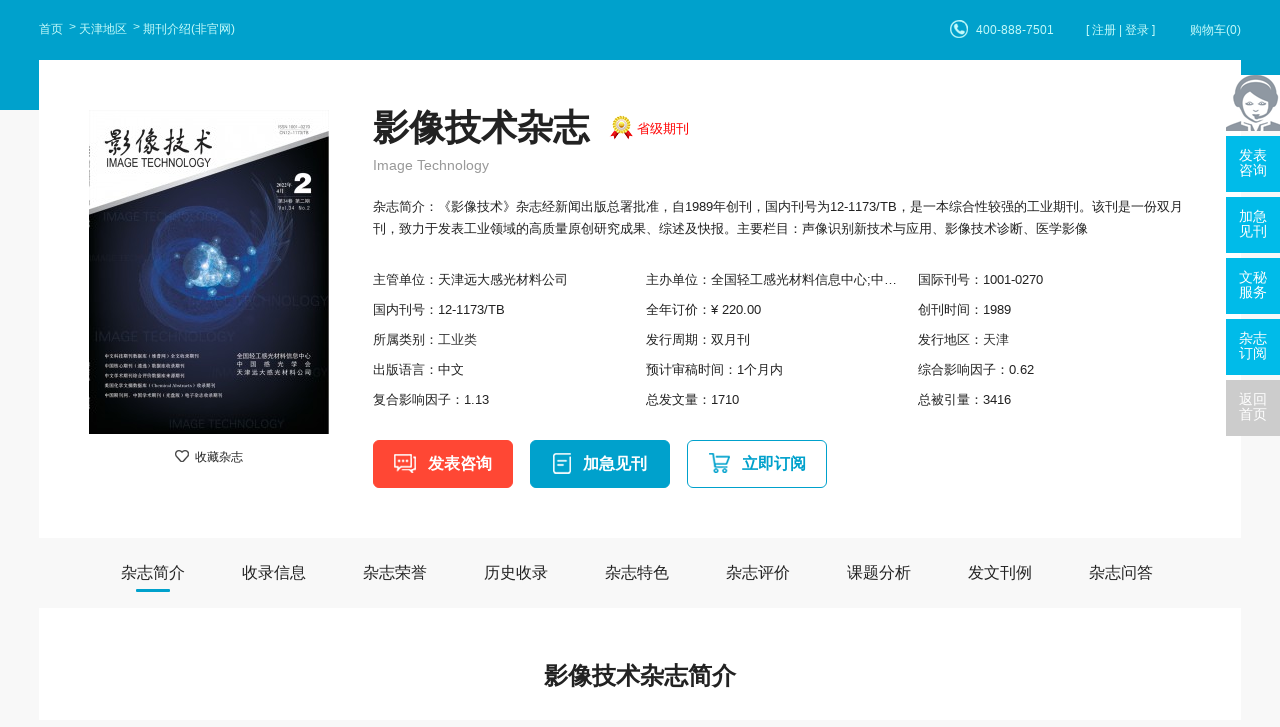

--- FILE ---
content_type: text/html; charset=utf-8
request_url: https://www.fabiao.com/yxjs/
body_size: 9936
content:
<!doctype html>
<html>
<head>
	<title>影像技术杂志-全国轻工感光材料信息中心出版出版</title>
	<meta name="keywords" content="影像技术杂志,全国轻工感光材料信息中心出版,出版" />
	<meta name="description" content="《影像技术》杂志创办于1989，影响因子1.13，省级期刊，全国轻工感光材料信息中心;中国感光学会;天津远大感光材料公司主办，现被知网收录(中)、维普收录(中)、万方收录(中)、CA 化学文摘(美)、国家图书馆馆藏、上海图书馆馆藏、收录，影像技术近年来主要获得的学术荣誉有：Caj-cd规范获奖期刊、中国优秀期刊遴选数据库、中国期刊全文数据库（CJFD）、" >
	<meta name="referrer" content="origin">
<meta http-equiv="Content-Type" content="text/html; charset=utf-8" />
<link rel="icon" href="https://www.fabiao.com/favicon.ico" />
<link rel="stylesheet" type="text/css" href="https://www.fabiao.com/theme/fabiao.com/default/static/css/base_facom.css" />
<script type="text/javascript" charset="utf-8" src="https://www.fabiao.com/theme/fabiao.com/default/static/js/pub.js"></script>
<script type="text/javascript" charset="utf-8" src="https://www.fabiao.com/theme/fabiao.com/default/static/js/common.js"></script>
<script type="text/javascript">var site_root = 'https://www.fabiao.com';</script>	
</head>
<body class="container fcm_graybody">
	
	<div class="menu-box fcm_menu_box_show container">
	<div class="w1200 con">
		<div class="menu-bread l">
			<div class="fcm_breadcrumb fcm_breadcrumb_white">
				<a href="https://www.fabiao.com/" title="发表之家首页">首页</a>
				<!-- 
				
				<a href="https://www.fabiao.com/zazhi/" title="期刊">期刊</a>
				
				
				<a href="https://www.fabiao.com/zazhi/gongye/" title="工业期刊">工业期刊</a>
				
				
				<a href="https://www.fabiao.com/zazhi/shengjie/" title="省级期刊">省级期刊</a>
				 -->
				
				<a href="https://www.fabiao.com/zazhi/tianjin/" title="天津地区">天津地区</a>
				
				 <span>期刊介绍(非官网)</span>
			</div>
		</div>
		<div class="fcm_menu_logincart r">
			<a href="javascript:void(0);" onclick="ajaxlogin();" title="[ 注册 | 登录 ]" class="login_bread">[ 注册 | 登录 ]</a>
			<a href="https://www.fabiao.com/shop/cart/" class="dlicar">购物车(<b>0</b>)</a>
		</div>
		<div class="fcm_menu_tel r">400-888-7501</div>
		<div class="clear"></div>
	</div>
</div>

	

	<div class="w1200 fcm_show_topcon">
	<div class="l preview-box">
		<div class="img-con box-image">
			<img src="/upload/thumbnail/image/202308/19/34283_cb07.jpg_240x324.jpg" width="240" height="324" alt="影像技术" />
			<a href="javascript:;" title="加入收藏" res="favorite" aid=3366 class="btn_collect"><i class="jrsc"></i><span>收藏杂志</span></a>
		</div>
	</div>

	<div class="r info-box">
		<div class="box-title">
			<h1 title="影像技术杂志" class="qkjb_tit">影像技术杂志</h1>
			
			<div class="qk_qkjb"><a target="_blank" href="https://www.fabiao.com/zazhi/shengjie/" title="省级期刊期刊服务" class="qkjb">省级期刊</a></div>
			
			<div class="clear"></div>
			<h2 title="Image Technology">Image Technology</h2>
		</div>
		<div class="fcm_box_intro fcm_box_intro_qk">
			
			<p class="jj" title="杂志简介：《影像技术》杂志经新闻出版总署批准，自1989年创刊，国内刊号为12-1173/TB，是一本综合性较强的工业期刊。该刊是一份双月刊，致力于发表工业领域的高质量原创研究成果、综述及快报。主要栏目：声像识别新技术与应用；影像技术诊断；医学影像">杂志简介：《影像技术》杂志经新闻出版总署批准，自1989年创刊，国内刊号为12-1173/TB，是一本综合性较强的工业期刊。该刊是一份双月刊，致力于发表工业领域的高质量原创研究成果、综述及快报。主要栏目：声像识别新技术与应用、影像技术诊断、医学影像</p>
			
		</div>
		<div class="box-field">
			<dl>
				<dd title="主管单位：天津远大感光材料公司">主管单位：天津远大感光材料公司</dd>
				<dd title="主办单位：全国轻工感光材料信息中心;中国感光学会;天津远大感光材料公司">主办单位：全国轻工感光材料信息中心;中国感光学会;天津远大感光材料公司</dd>
				<dd>国际刊号：1001-0270</dd>
				<dd>国内刊号：12-1173/TB</dd>
				<dd>全年订价：¥ 220.00</dd>
				<dd>创刊时间：1989</dd>
				<dd>所属类别：<a href="https://www.fabiao.com/zazhi/gongye/" title="工业">工业类</a></dd>
				<dd>发行周期：双月刊</dd>
				<dd>发行地区：<a href="https://www.fabiao.com/zazhi/tianjin/" title="天津">天津</a></dd>
				<dd>出版语言：中文</dd>
				<dd>预计审稿时间：1个月内</dd>
				<dd>综合影响因子：0.62</dd>
				<dd>复合影响因子：1.13</dd>
				
				<dd>总发文量：1710</dd>
				<dd>总被引量：3416</dd>
				<dd>H指数：15</dd>
				
				<dd>引用半衰期：6.36</dd>
				<dd>立即指数：0.0294</dd>
				<dd>期刊他引率：0.7788</dd>
				<dd>平均引文率：4.951</dd>
				
			</dl>
			<div class="clear"></div>
		</div>
		<div class="paper-box">
			<div class="box-down">
				
				<a href="javascript:;" onclick="openChat();return false;" class="btn1">发表咨询</a>
				<a href="javascript:;" onclick="openChat();return false;" class="btn2">加急见刊</a>
				
				
				<a href="javascript:;" class="btn3 cart-add">立即订阅</a>
				
			</div>
		</div>
	</div>
	<div class="clear"></div>
</div>


<script type="text/javascript">
	var products = {"":{"id":"4074","product_sn":"GS1499704930453366","picture":"\/upload\/image\/202308\/19\/34283_cb07.jpg","spec_ids":"","spec":[],"store_nums":"200","warning_line":"0","sell_nums":"0","market_price":"320.00","sell_price":"220.00","weight":"500"}};
	$(function(){						
	
		$(".cart-buy").click(function(){
			var product = products[''];
			update_but(product['id'], 1);
			// $(".box-down input[name=goods_num]").val(1);
			// $(".box-down input[name=product_id]").val(product['id']);
			// $(".box-down input[name=product_key]").val('');
		});
		
		function update_but(product, num){
			var url = $('.cart-buy').data('url');
			url = url.replace('{id}', products[''].id).replace('{num}', num);
			$('.cart-buy').attr('href', url);
		}	

		$(".cart-add").click(function(){
			$.ajax({
				url		: "/index.php?m=shop&c=cart&a=add",
				cache	: false,
				type	: "post",
				dataType: 'json',
				data	: {goods_id: 2144, product_id:products[""].id, goods_num:1 },
				async	: false,
				error	: function(request) {
					showDialog('alert', '数据提交失败！', '提示信息', 300);
				},
				success: function(result) {
					if( result.status ){
						$('.dlicar b').text(result.data.total);
						// $(".fcn_qkshow_cover img:visible").clone().css({
						// 	position: 'absolute',
						// 	'z-index':'9998',
						// 	width: '230px',
						// 	height: '326px',
						// 	border:'solid 1px #ccc',
						// 	background:'#aaf',
						// 	overflow:'hidden',
						// 	background:'#fff'
						// }).css( $(".fcn_qkshow_cover").offset() ).appendTo( $('body') ).animate({
						// 	left : 50,
						// 	top : 50,
						// 	width : 10,
						// 	height : 10,
						// 	opacity : 0.8
						// }, "slow",function(){$(this).remove();/*$('.cart-num').text( parseInt( $('.cart-num').text() )+1 );*/});
						$(cartHtml).appendTo( $('body') ).show().find('.mac-go-cart').attr('href', site_root+'/shop/cart/');
					}
				}
			});
		});
	});
</script>


	<div class="w1200">
		<div class="fcm_navlist">
			<a href="javascript:void(0);" anchor=".fcm_qk_qkjj" class="tabs_active">杂志简介</a>
			
			<a href="javascript:void(0);" anchor=".fcm_qk_qksl">收录信息</a>
			
			
			<a href="javascript:void(0);" anchor=".fcm_qk_qkry">杂志荣誉</a>
			
			
			<a href="javascript:void(0);" anchor=".fcm_qk_lssl">历史收录</a>
			
			
			
			<a href="javascript:void(0);" anchor=".fcm_qk_zzts">杂志特色</a>
			
			<!--echarts-->
			
			
			
			
			
			
			
			
			
			
			
			
			
			
			
			
			
			
			<a href="javascript:void(0);" anchor=".fcm_qk_pjbg">杂志评价</a>
			
			
			
			
			<a href="javascript:void(0);" anchor=".fcm_qk_wxfx">课题分析</a>
			
			
			
			
			
			<a href="javascript:void(0);" anchor=".fcm_qk_fwll">发文刊例</a>
			
			
			
			<a href="javascript:void(0);" anchor=".fcm_qk_zzwd">杂志问答</a>
			
		</div>
		
		<div class="fcm_qkshow_content">
			
			<div class="fcm_combox fcm_mainbox">
				<!--期刊介绍-->
				<h3 class="fcm_qk_qkjj min_mar">影像技术杂志简介</h3>
				
				<article class="marB"><p>
	《影像技术》经新闻出版总署批准，自1989年创刊，国内刊号为12-1173/TB，本刊积极探索、勇于创新，栏目设置及内容节奏经过编排与改进，受到越来越多的读者喜爱。
</p>
<p>
	《影像技术》主要读者对象是从事影像技术、影像材料开发、教学研究、生产经营、应用的技术专业人员、营销经营人员和广大影像爱好者。
</p></article>
				
				
				
				
				<p>《影像技术》杂志学者发表主要的研究主题主要有以下内容：</p>
				
				
				
				<p>（一）偏振；无人机；遥感；数字成像；成像</p>
				
				<p>（二）GIS；遥感图像；土地利用；WEBGIS；遥感</p>
				
				<p>（三）喷墨打印；感光材料；医用X线胶片；墨水；喷墨打印机</p>
				
				<p>（四）计算机X线摄影；CR；X线摄影；照片；X线</p>
				
				<p>（五）医学影像技术学；医学影像；医学影像技术；影像学检查；CT</p>
				
				<p>（六）缩微摄影；缩微技术；缩微；缩微胶片；数字化</p>
				
				<p>（七）数码照相机；PHOTOSHOP；数字摄影；照相机；影调</p>
				
				<p>（八）物证；潜在指印；法庭科学；紫外激光；指印</p>
				
				<p>（九）印刷制版；印刷业；胶印；印刷；CTP</p>
				
				<p>（十）法庭科学；指纹；潜在指纹；牙齿形态；偏光</p>
				
				
				
				
				<!-- 收录信息 -->
				
				<h3 class="fcm_qk_qksl">影像技术收录信息</h3>
				<ul class="slry_box after-clear">
					
					<li>
						<a target="_blank" href="https://www.fabiao.com/zazhi/zhiwangshoulu/" title="知网收录(中)期刊服务">知网收录(中)</a>
					</li>
					
					<li>
						<a target="_blank" href="https://www.fabiao.com/zazhi/weipushoulu/" title="维普收录(中)期刊服务">维普收录(中)</a>
					</li>
					
					<li>
						<a target="_blank" href="https://www.fabiao.com/zazhi/wanfangshoulu/" title="万方收录(中)期刊服务">万方收录(中)</a>
					</li>
					
					<li>
						<a target="_blank" href="https://www.fabiao.com/zazhi/ca/" title="CA 化学文摘(美)期刊服务">CA 化学文摘(美)</a>
					</li>
					
					<li>
						<a target="_blank" href="https://www.fabiao.com/zazhi/guojiatushuguan/" title="国家图书馆馆藏期刊服务">国家图书馆馆藏</a>
					</li>
					
					<li>
						<a target="_blank" href="https://www.fabiao.com/zazhi/shanghaitushuguan/" title="上海图书馆馆藏期刊服务">上海图书馆馆藏</a>
					</li>
					
				</ul>
				
				
				<!-- 杂志荣誉 -->
				
				<h3 class="fcm_qk_qkry">影像技术杂志荣誉</h3>
				<ul class="slry_box after-clear">
					
					<li>
						<a target="_blank" href="https://www.fabiao.com/zazhi/gfhjqk/" title="Caj-cd规范获奖期刊期刊服务">Caj-cd规范获奖期刊</a>
					</li>
					
					<li>
						<a target="_blank" href="https://www.fabiao.com/zazhi/zghxqkxsjk/" title="中国优秀期刊遴选数据库期刊服务">中国优秀期刊遴选数据库</a>
					</li>
					
					<li>
						<a target="_blank" href="https://www.fabiao.com/zazhi/zgqkqwsjk/" title="中国期刊全文数据库（CJFD）期刊服务">中国期刊全文数据库（CJFD）</a>
					</li>
					
				</ul>
				
				
				<!-- 历史收录 -->
				
				<h3 class="fcm_qk_lssl">影像技术历史收录</h3>
				<ul class="slry_box after-clear">
					<li>日本科学技术振兴机构数据库</li>
<li>化学文摘（网络版）</li>
				</ul>
				
				
				<!--杂志特色 -->
				
				
				<h3 class="fcm_qk_zzts min_mar">影像技术杂志特色</h3>
				<p>
	1、文稿题目及各级标题要求简短醒目,各级标题采用阿拉伯数字分级编号，即按照1；1.1；1.1.1……统一编号。
</p>
<p>
	2、同一文献两次或两次以上引用，第二次引用时，若紧接第一次引用注文，则径注“同上注，第×页”；若第二次与第一次引用之间有其他注释，则在作者名之后，注明“前引注N，第×页”。
</p>
<p>
	3、摘要：须客观地表述文章的基本观点，包括研究价值、目的、方法、新发现、结论等。
</p>
<p>
	4、文末注明联系电话、详细单位地址邮编。
</p>
<p>
	5、基金资助：获得国家基金资助和省部级科研项目的文章请注明基金项目各称及编号。
</p>
				
			</div>
			
			
			<!--echarts-->


























<script type="text/javascript" src="https://www.fabiao.com/theme/fabiao.com/default/static/js/highcharts.js"></script>
<script type="text/javascript" src="https://www.fabiao.com/theme/fabiao.com/default/static/js/echarts.min.js"></script>
<div class="fcm_combox fcm_qk_pjbg">	
	<h3>影像技术杂志评价</h3>
	
	
	<div class="fcm_table_box l">
		<div class="fcm_table_tit">
			<span class="table_bar">发文量</span>
			<span class="table_line">影响因子</span>
		</div>
		<div class="fcm_table_com fcm_table_yxyzfwl" id="fcm_table_yxyz"></div>
		<script type="text/javascript">
		$(function(){
			var dom = $(".fcm_table_yxyzfwl")[0];
			var myChart = echarts.init(dom);
			opton = null;		
			var colors = ['#23aedb', '#01586e'];
			option = {
				color: colors,			
				tooltip: {
					trigger: 'axis',
					axisPointer: {
						type: 'cross'
					}
				},
				grid: {									
					right: '10%',
					top:'20%'
				},
				legend: {
					left:0,
					top:-100,
					data:['发文量','影响因子']
				},
				xAxis: [
					{
						type: 'category',
						axisTick: {
							alignWithLabel: true
						},
						data: [
							"2012年","2013年","2014年","2015年","2016年","2017年","2018年","2019年","2020年","2021年","2022年",
						]
					}
				],
				yAxis: [
					{
						type: 'value',
						name: '发文量',
						position: 'left',
						splitLine:{show: false},
						axisLine: {
							lineStyle: {
								color: colors[0]
							}
						},
						axisLabel: {
							formatter: '{value}'
						}
					},
					{
						type: 'value',
						name: '影响因子',
						position: 'right',
						axisTick: {show: false,},
						splitLine:{show: false},
						axisLine: {
							lineStyle: {
								color: colors[1]
							}
						},
						axisLabel: {
							formatter: '{value}'
						}
					}
				],
				series: [
					{
						name:'发文量',
						type:'bar',
						barWidth: 15,
						data: [
							147,158,178,181,181,182,140,122,117,77,89,
						], 
					},
					{
						name:'影响因子',
						type:'line',
						yAxisIndex: 1,
						data: [
							0.11,0.21,0.22,0.24,0.35,0.62,0.68,0.74,0.63,0.63,0.65,
						], 
					}
				]
			};
			if (option && typeof option === "object") {
				myChart.setOption(option, true);
			}
		});
		</script>
	</div>
	
	<div class="fcm_table_box l">
		<div class="fcm_table_tit">
			<span class="table_bar">立即指数</span>
			<span class="table_line">被引次数</span>
		</div>
		<div class="fcm_table_com fcm_table_byzs" id="fcm_table_ljzs"></div>
		<script type="text/javascript">
		$(function(){
			var dom = $(".fcm_table_byzs")[0];
			var myChart = echarts.init(dom);
			opton = null;		
			var colors = ['#23aedb', '#01586e'];
			option = {
				color: colors,			
				tooltip: {
					trigger: 'axis',
					axisPointer: {
						type: 'cross'
					}
				},
				grid: {
					right: '11%',
					top:'20%'
				},
				legend: {
					left:0,
					top:-100,
					data:['立即指数','被引次数']
				},
				xAxis: [
					{
						type: 'category',
						axisTick: {
							alignWithLabel: true
						},
						data: [
							"2012年","2013年","2014年","2015年","2016年","2017年","2018年","2019年","2020年","2021年","2022年",
						]
					}
				],
				yAxis: [
					{
						type: 'value',
						name: '立即指数',
						position: 'left',
						splitLine:{show: false},
						axisLine: {
							lineStyle: {
								color: colors[0]
							}
						},
						axisLabel: {
							formatter: '{value}'
						}
					},
					{
						type: 'value',
						name: '被引次数',
						position: 'right',
						axisTick: {show: false,},
						splitLine:{show: false},
						axisLine: {
							lineStyle: {
								color: colors[1]
							}
						},
						axisLabel: {
							formatter: '{value}'
						}
					}
				],
				series: [
					{
						name:'立即指数',
						type:'bar',
						barWidth: 15,
						data: [
							0.02,0.01,0.04,0.08,0.1,0.09,0.09,0.22,0.26,0.08,0.09,
						], 
					},
					{
						name:'被引次数',
						type:'line',
						yAxisIndex: 1,
						data: [
							117,153,196,214,276,465,496,538,420,344,317,
						],
					}
				]
			};
			if (option && typeof option === "object") {
				myChart.setOption(option, true);
			}
		});
		</script>
	</div>
	<div class="clear"></div>
	
		
	
	<div class="fcm_table_box2">
		<h5>主要引证文献期刊分析</h5>
		<div class="fcm_table_com fcm_table_yzwx" id="fcm_table_yzwx"></div>
		<script type="text/javascript">
			var dom = $(".fcm_table_yzwx")[0];
			var myChart = echarts.init(dom);
			option = null;

			setTimeout(function () {
			option = {
			legend: {
				x : '70%',
				y : '5%',
				orient: 'vertical',
				align: 'left',
				height:'100%',
				itemGap:5
			},
			tooltip: {
				trigger: 'axis',
				showContent: false
			},
			dataset: {
				source: [
					['年份', '2012'],
					["《影像研究与医学应用》",351],["《世界最新医学信息文摘》",160],["《现代医用影像学》",111],["《中国医疗器械信息》",95],["《信息记录材料》",82],["《中国继续医学教育》",71],["《中国医药指南》",67],["《临床医药文献电子杂志》",58],["《医疗装备》",57],["《中国实用医药》",56]				
				]
			},
			grid: {top: '52%'},
			series: [
				{
					type: 'pie',
					id: 'pie',
					radius: '60%',
					center: ['35%', '52%'],
					label: {
						formatter(v) {
							let text =  v.name
							let sj =  ': '+v.data[1]
							let percent =  '('+v.percent+'%)'
							if (text.length <= 12) {
								return text+sj+percent;
							} else if (text.length > 12 && text.length <= 20) {
								return text = `${text.slice(0, 12)}\n${text.slice(12)}`+sj+percent
							} else if (text.length > 20 && text.length <= 28) {
								return text = `${text.slice(0, 12)}\n${text.slice(12, 20)}\n${text.slice(20)}`+sj+percent
							} else if (text.length > 28 && text.length <= 34) {
								return text = `${text.slice(0, 12)}\n${text.slice(12, 20)}\n${text.slice(20, 28)}\n${text.slice(28)}`+sj+percent
							} else if (text.length > 34) {
								return text = `${text.slice(0, 12)}\n${text.slice(12, 20)}\n${text.slice(20, 28)}\n${text.slice(28, 34)}\n${text.slice(34)}`+sj+percent
							}
						},
						textStyle : {
							fontSize : 12,
							color: '#777',
							lineHeight: 15,
						},
					},									
					itemStyle: {
						normal:{
							color:function(params) {
								var colorList = ['#0084a5','#009dc4','#20c1e9','#47d3f6','#6bdffc','#b8f1ff',   '#01586e','#8fb7c1','#08cdd9','#5ddee6','#297f84','#46c0c7','#00b0bb'];
								return colorList[params.dataIndex]
							},									  
						}
					},								
					labelLine:{normal:{lineStyle: {color: '#aaa'}},},
				}
			]
		};
	
		myChart.on('updateAxisPointer', function (event) {
			var xAxisInfo = event.axesInfo[0];
			if (xAxisInfo) {
				var dimension = xAxisInfo.value + 1;
				myChart.setOption({
					series: {
						id: 'pie',
						label: {
							formatter: '{b}: {@[' + dimension + ']} ({d}%)'
						},
						encode: {
							value: dimension,
							tooltip: dimension
						}
					}
				});
			}
		});
	
		myChart.setOption(option);
	
	});;
	if (option && typeof option === "object") {
		myChart.setOption(option, true);
	}
	</script>
	</div>
	
	
	<div class="fcm_table_mcjs">
		
		<p><b>立即指数：</b>立即指数 (Immediacy Index)是指用某一年中发表的文章在当年被引用次数除以同年发表文章的总数得到的指数；该指数用来评价哪些科技期刊发表了大量热点文章，进而能够衡量该期刊中发表的研究成果是否紧跟研究前沿的步伐。</p>
		
		
		<p><b>引证文献：</b>又称来源文献，是指引用了某篇文章的文献，是对本文研究工作的继续、应用、发展或评价。这种引用关系表明了研究的去向，经过验证，引证文献数等于该文献的被引次数。引证文献是学术论著撰写中不可或缺的组成部分，也是衡量学术著述影响大小的重要因素。</p>
		
	</div>
</div>


			
			<div class="fcm_fxfwwd fcm_combox">
	<!-- 课题分析 -->
	
	
	<div class="fcm_qk_wxfx">
		<h3>影像技术课题分析</h3>
		
		
		
			
		
			
		
			
		
			
		
			
		
			
		
			
		
			
		
			
		
			
		
			
		
		
		<div class="l">
			<b>主要资助项目</b>
			<ul>
				
				<li title="国家自然科学基金">国家自然科学基金</li>
				
				<li title="国家高技术研究发展计划">国家高技术研究发展计划</li>
				
				<li title="国家科技支撑计划">国家科技支撑计划</li>
				
				<li title="公安部应用创新计划">公安部应用创新计划</li>
				
				<li title="北京市自然科学基金">北京市自然科学基金</li>
				
				<li title="河北省中医药管理局立项课题">河北省中医药管理局立项课题</li>
				
				<li title="北京市教委资助项目">北京市教委资助项目</li>
				
				<li title="国家重点基础研究发展计划">国家重点基础研究发展计划</li>
				
				<li title="北京市属高等学校人才强教计划资助项目">北京市属高等学校人才强教计划资助项目</li>
				
				<li title="福建省重点科技计划项目">福建省重点科技计划项目</li>
				
			</ul>
		</div>
		
		
		
		
		
		
			
		
			
		
			
		
			
		
			
		
			
		
			
		
			
		
			
		
			
		
			
		
		
		<div class="l">
			<b>主要资助课题</b>
			<ul>
				
				<li title="国家高技术研究发展计划(2006AA12Z119)">国家高技术研究发展计划(2006AA12Z119)</li>
				
				<li title="国家科技支撑计划(2007BAK26B07)">国家科技支撑计划(2007BAK26B07)</li>
				
				<li title="国家自然科学基金(60602042)">国家自然科学基金(60602042)</li>
				
				<li title="公安部应用创新计划(2011YYCXSHSJ039)">公安部应用创新计划(2011YYCXSHSJ039)</li>
				
				<li title="北京市自然科学基金(2082014)">北京市自然科学基金(2082014)</li>
				
				<li title="衢州市科技计划项目(20091038)">衢州市科技计划项目(20091038)</li>
				
				<li title="徐州市科技发展基金(XF10C060)">徐州市科技发展基金(XF10C060)</li>
				
				<li title="上海市高校选拔培养优秀青年教师科研专项基金(5108309001)">上海市高校选拔培养优秀青年教师科研专项基金(5108309001)</li>
				
				<li title="中央级公益性科研院所基本科研业务费专项(2012JB009)">中央级公益性科研院所基本科研业务费专项(2012JB009)</li>
				
				<li title="北京市教委资助项目(KM200610015004)">北京市教委资助项目(KM200610015004)</li>
				
			</ul>
		</div>
		
		
		<div class="clear"></div>
	</div>
	
	
	
	<!-- 发文刊例 -->
	
	
	
	
	<div class="fcm_qk_fwll">
		<h3>影像技术发文刊例</h3>
		<ul class="after-clear">
			
			<li><b title="1、腹主动脉CT血管成像的低剂量对比剂应用分析">1、腹主动脉CT血管成像的低剂量对比剂应用分析</b><span title="作者：骆勇; 刘朝凤">作者：骆勇; 刘朝凤</span></li>
			
			<li><b title="2、腹部B超与阴道B超在异位妊娠诊断中的比较研究">2、腹部B超与阴道B超在异位妊娠诊断中的比较研究</b><span title="作者：王霞">作者：王霞</span></li>
			
			<li><b title="3、研究MRI在膝关节前交叉韧带(ACL)损伤中的诊断价值">3、研究MRI在膝关节前交叉韧带(ACL)损伤中的诊断价值</b><span title="作者：景琳">作者：景琳</span></li>
			
			<li><b title="4、探讨多层螺旋CT三维重建诊断肋骨骨折的应用价值">4、探讨多层螺旋CT三维重建诊断肋骨骨折的应用价值</b><span title="作者：李祥峰; 王鑫">作者：李祥峰; 王鑫</span></li>
			
			<li><b title="5、比较颈椎间盘突出MRI与CT诊断的准确性及临床价值">5、比较颈椎间盘突出MRI与CT诊断的准确性及临床价值</b><span title="作者：年卫国; 李娜">作者：年卫国; 李娜</span></li>
			
			<li><b title="6、不同类型及预后急性脑血管疾病患者心电图变化观察">6、不同类型及预后急性脑血管疾病患者心电图变化观察</b><span title="作者：陈源">作者：陈源</span></li>
			
			<li><b title="7、磁共振成像和关节镜检查在评价膝关节半月板损伤中的应用研究">7、磁共振成像和关节镜检查在评价膝关节半月板损伤中的应用研究</b><span title="作者：李晓凤">作者：李晓凤</span></li>
			
			<li><b title="8、高频超声检查小器官疾病的临床分析">8、高频超声检查小器官疾病的临床分析</b><span title="作者：庄嘉艳">作者：庄嘉艳</span></li>
			
			<li><b title="9、分析腹部CT、B超与核磁胰胆管成像在肝外胆管结石诊断中的临床效果">9、分析腹部CT、B超与核磁胰胆管成像在肝外胆管结石诊断中的临床效果</b><span title="作者：王琛">作者：王琛</span></li>
			
			<li><b title="10、皮肌炎的MRI表现">10、皮肌炎的MRI表现</b><span title="作者：邵华; 姜磊; 万学峰; 王媛媛">作者：邵华; 姜磊; 万学峰; 王媛媛</span></li>
			
		</ul>
	</div>
	
	
	
	
	
	<!-- 杂志问答 -->
	<div class="fcm_qk_zzwd">
		<h3>影像技术杂志问答</h3>
		<ul class="after-clear">
			<li><a href="https://www.fabiao.com/yxjs/wenda/01.html" target="_blank">级别划分依据是什么？</a></li>
			<li><a href="https://www.fabiao.com/yxjs/wenda/02.html" target="_blank">该杂志社论文格式要求是什么？</a></li>
			<li><a href="https://www.fabiao.com/yxjs/wenda/03.html" target="_blank">是否接受在线投稿？</a></li>
			<li><a href="https://www.fabiao.com/yxjs/wenda/04.html" target="_blank">该杂志的级别是什么？是否可以用来评职称？</a></li>
			<li><a href="https://www.fabiao.com/yxjs/wenda/05.html" target="_blank">该杂志主要收录哪些类型的论文？</a></li>
			<li><a href="https://www.fabiao.com/yxjs/wenda/06.html" target="_blank">该期刊的论文是否被数据库收录？</a></li>
			<li><a href="https://www.fabiao.com/yxjs/wenda/07.html" target="_blank">该期刊影响因子是多少？</a></li>
			<li><a href="https://www.fabiao.com/yxjs/wenda/08.html" target="_blank">怎么支付版面费？</a></li>
		</ul>
	</div>	
	
</div>
			
			<div class="fcm_qkshow_pages">
				<ul class="after-clear">
					<li><a href="https://zgfz.fabiao.com/" title="中国纺织">上一本：中国纺织</a></li>
					<li><a href="https://jskjxx.fabiao.com/" title="江苏科技信息">下一本：江苏科技信息</a></li>
				</ul>
			</div>
			
			
			<div class="price-new-box">
				<div class="left">
					<h3><span class="tit" title="影像技术">影像技术杂志</span> <span class="jk">双月刊</span><span class="dj">订价:<b>￥220.00/年</b></span></h3>
					<p>
						<a href="javascript:;"  onclick="openChatDy();return false;"><i></i>七天无理由退款</a>
						<a href="javascript:;"  onclick="openChatDy();return false;"><i></i>支持单期购买</a>
						<a href="javascript:;"  onclick="openChatDy();return false;"><i></i>30天内买贵退差价</a>
					</p>
				</div>
				<div class="right">
					<a class="book cart-buy" href="javascript:;" data-url="https://www.fabiao.com/shop/cart/buy/product/{id}/num/{num}/">立即订阅</a>
					<a class="buy" href="javascript:;"  onclick="openChatDy();return false;" >过刊购买</a>
				</div>
			</div>
			
			
			
<div class="fcm_combox fcm_qk_xgqk">
	<h3>相关期刊</h3>
	<ul class="after-clear">
		
		<li>
			<a href="https://kxjscx.fabiao.com/" title="科学技术创新杂志" target="_blank">
				<div class="item_img">
					<img src="/upload/thumbnail/image/202308/20/1b3c5_dd7b.jpg_240x324.jpg" width="114" height="154"  alt="科学技术创新" />
				</div>
				<div class="item_info">
					<h6>科学技术创新</h6>
					<p>省级期刊&nbsp; </p>
					<p>人气&nbsp;<span>113972</span>&nbsp; 发行&nbsp;<span>黑龙江</span></p>
				</div>
			</a>
		</li>
		
		<li>
			<a href="https://jjjsxzxx.fabiao.com/" title="经济技术协作信息杂志" target="_blank">
				<div class="item_img">
					<img src="/upload/thumbnail/image/202308/20/c68e_10507.jpg_240x324.jpg" width="114" height="154"  alt="经济技术协作信息" />
				</div>
				<div class="item_info">
					<h6>经济技术协作信息</h6>
					<p>省级期刊&nbsp; </p>
					<p>人气&nbsp;<span>81269</span>&nbsp; 发行&nbsp;<span>黑龙江</span></p>
				</div>
			</a>
		</li>
		
		<li>
			<a href="https://jzgcjsysj.fabiao.com/" title="建筑工程技术与设计杂志" target="_blank">
				<div class="item_img">
					<img src="/upload/thumbnail/image/202205/25/25c70_4ecc.jpg_240x324.jpg" width="114" height="154"  alt="建筑工程技术与设计" />
				</div>
				<div class="item_info">
					<h6>建筑工程技术与设计</h6>
					<p>省级期刊&nbsp; </p>
					<p>人气&nbsp;<span>72151</span>&nbsp; 发行&nbsp;<span>湖南</span></p>
				</div>
			</a>
		</li>
		
		<li>
			<a href="https://nyyjs.fabiao.com/" title="农业与技术杂志" target="_blank">
				<div class="item_img">
					<img src="/upload/thumbnail/image/202308/19/368a9_751e.jpg_240x324.jpg" width="114" height="154"  alt="农业与技术" />
				</div>
				<div class="item_info">
					<h6>农业与技术</h6>
					<p>部级期刊&nbsp; </p>
					<p>人气&nbsp;<span>63507</span>&nbsp; 发行&nbsp;<span>吉林</span></p>
				</div>
			</a>
		</li>
		
		<li>
			<a href="https://zgzyjsjy.fabiao.com/" title="中国职业技术教育杂志" target="_blank">
				<div class="item_img">
					<img src="/upload/thumbnail/image/202308/19/2f5d8_e232.jpg_240x324.jpg" width="114" height="154"  alt="中国职业技术教育" />
				</div>
				<div class="item_info">
					<h6>中国职业技术教育</h6>
					<p>CSSCI南大期刊&nbsp; 北大期刊&nbsp; </p>
					<p>人气&nbsp;<span>58584</span>&nbsp; 发行&nbsp;<span>北京</span></p>
				</div>
			</a>
		</li>
		
		<li>
			<a href="https://dqjs.fabiao.com/" title="电气技术杂志" target="_blank">
				<div class="item_img">
					<img src="/upload/thumbnail/image/202308/19/34749_313b.jpg_240x324.jpg" width="114" height="154"  alt="电气技术" />
				</div>
				<div class="item_info">
					<h6>电气技术</h6>
					<p>部级期刊&nbsp; </p>
					<p>人气&nbsp;<span>55653</span>&nbsp; 发行&nbsp;<span>北京</span></p>
				</div>
			</a>
		</li>
		
	</ul>
</div>

			
			

<div class="fcm_combox fcm_qk_qkdh">
	<h3>期刊导航</h3>
	<ul class="after-clear">
		
		<li>
			<a target="_blank" href="https://www.fabiao.com/zazhi/zhkjblzh/" title="综合科技B类综合期刊服务">综合科技B类综合</a>
		</li>
		
		<li>
			<a target="_blank" href="https://www.fabiao.com/zazhi/gytyjsjsb/" title="工业通用技术及设备期刊服务">工业通用技术及设备</a>
		</li>
		
		<li>
			<a target="_blank" href="https://www.fabiao.com/zazhi/jxgy/" title="机械工业期刊服务">机械工业</a>
		</li>
		
		<li>
			<a target="_blank" href="https://www.fabiao.com/zazhi/yqybgy/" title="仪器仪表工业期刊服务">仪器仪表工业</a>
		</li>
		
		<li>
			<a target="_blank" href="https://www.fabiao.com/zazhi/hkhtkxygc/" title="航空航天科学与工程期刊服务">航空航天科学与工程</a>
		</li>
		
		<li>
			<a target="_blank" href="https://www.fabiao.com/zazhi/wqgyyjsjs/" title="武器工业与军事技术期刊服务">武器工业与军事技术</a>
		</li>
		
		<li>
			<a target="_blank" href="https://www.fabiao.com/zazhi/tlys/" title="铁路运输期刊服务">铁路运输</a>
		</li>
		
		<li>
			<a target="_blank" href="https://www.fabiao.com/zazhi/glyslys/" title="公路与水路运输期刊服务">公路与水路运输</a>
		</li>
		
		<li>
			<a target="_blank" href="https://www.fabiao.com/zazhi/qcgy/" title="汽车工业期刊服务">汽车工业</a>
		</li>
		
		<li>
			<a target="_blank" href="https://www.fabiao.com/zazhi/cbgy/" title="船舶工业期刊服务">船舶工业</a>
		</li>
		
		<li>
			<a target="_blank" href="https://www.fabiao.com/zazhi/slsdgc/" title="水利水电工程期刊服务">水利水电工程</a>
		</li>
		
		<li>
			<a target="_blank" href="https://www.fabiao.com/zazhi/jzkxygc/" title="建筑科学与工程期刊服务">建筑科学与工程</a>
		</li>
		
		<li>
			<a target="_blank" href="https://www.fabiao.com/zazhi/dlgc/" title="动力工程期刊服务">动力工程</a>
		</li>
		
		<li>
			<a target="_blank" href="https://www.fabiao.com/zazhi/hkxjs/" title="核科学技术期刊服务">核科学技术</a>
		</li>
		
		<li>
			<a target="_blank" href="https://www.fabiao.com/zazhi/xny/" title="新能源期刊服务">新能源</a>
		</li>
		
		<li>
			<a target="_blank" href="https://www.fabiao.com/zazhi/dlgy/" title="电力工业期刊服务">电力工业</a>
		</li>
		
	</ul>
</div>


			
			<!-- 免责声明 -->
			<div class="fcm_combox fcm_qk_mzsm">
				<h3>免责声明</h3>
				<p>
					<script src="https://www.fabiao.com/theme/fabiao.com/default/static/js/s_mzsm_bwkj.js" type="text/javascript" charset="utf-8"></script>
					若用户需要出版服务，请联系出版商，地址：天津市河西区洞庭路20号，邮编：300220。
				</p>
			</div>
			
			
		</div>
	</div>
	
	<script type="text/javascript" charset="utf-8" src="https://www.fabiao.com/theme/fabiao.com/default/static/js/footer_qk.js"></script>
<!-- 侧边栏 -->

<script type="text/javascript" charset="utf-8" src="https://www.fabiao.com/theme/fabiao.com/default/static/js/tk-leyuxs.js"></script>


<script type="text/javascript" charset="utf-8" src="https://www.fabiao.com/theme/fabiao.com/default/static/js/leyutck.js"></script>

	<script language="javascript" src="/index.php?m=article&c=content&a=click&aid=3366"></script>
</body>
</html>


--- FILE ---
content_type: application/javascript
request_url: https://www.fabiao.com/theme/fabiao.com/default/static/js/tk-leyuxs.js
body_size: 2510
content:
document.writeln('<div class="dliside">');
document.writeln('<a href="javascript:void(0);" class="dide1"></a>');
document.writeln('<a href="javascript:void(0);" class="dide2" onclick="openChat();return false;">');
document.writeln('   <span class="dliop1">发表咨询</span>');
document.writeln('   <span class="dliop2">');
document.writeln('   	<svg width="28" height="28" style="position:relative; top:8px;">');
document.writeln('      	<use xmlns:xlink="www.w3.org/1999/xlink" xlink:href="#dlicon2"></use>');
document.writeln('      </svg>');
document.writeln('   </span>');
document.writeln('</a>');
document.writeln('<a href="javascript:void(0);" class="dide3" onclick="openChat();return false;">');
document.writeln('   <span class="dliop1">加急见刊</span>');
document.writeln('   <span class="dliop2">');
document.writeln('   	<svg width="28" height="28" style="position:relative; top:8px;">');
document.writeln('      	<use xmlns:xlink="www.w3.org/1999/xlink" xlink:href="#dlicon3"></use>');
document.writeln('      </svg>');
document.writeln('   </span>');
document.writeln('</a>');
document.writeln('<a href="javascript:void(0);" class="dide4" onclick="openChat();return false;">');
document.writeln('   <span class="dliop1">文秘服务</span>');
document.writeln('   <span class="dliop2">');
document.writeln('   	<svg width="28" height="28" style="position:relative; top:8px;">');
document.writeln('      	<use xmlns:xlink="www.w3.org/1999/xlink" xlink:href="#dlicon4"></use>');
document.writeln('      </svg>');
document.writeln('   </span>');
document.writeln('</a>');
document.writeln('<a href="javascript:void(0);" class="dide5" onclick="openChatDy();return false;">');
document.writeln('   <span class="dliop1">杂志订阅</span>');
document.writeln('   <span class="dliop2">');
document.writeln('   	<svg width="32" height="32" style="position:relative; top:8px;">');
document.writeln('      	<use xmlns:xlink="www.w3.org/1999/xlink" xlink:href="#dlicon5"></use>');
document.writeln('      </svg>');
document.writeln('   </span>');
document.writeln('</a>');
document.writeln('<a href="https://www.fabiao.com/" class="dide6">');
document.writeln('   <span class="dliop1">返回首页</span>');
document.writeln('   <span class="dliop2">');
document.writeln('   	<svg width="32" height="32" style="position:relative; top:8px;">');
document.writeln('      	<use xmlns:xlink="www.w3.org/1999/xlink" xlink:href="#dlicon6"></use>');
document.writeln('      </svg>');
document.writeln('   </span>');
document.writeln('</a>');
document.writeln('</div>');

--- FILE ---
content_type: application/javascript
request_url: https://www.fabiao.com/theme/fabiao.com/default/static/js/leyutck.js
body_size: 375
content:
// 弹出框
function insertStr(){
	var str = '<div class="dlipop"><h3>你好，需要期刊发表服务吗</h3><p>免费顾问  快速见刊</p><a href="javascript:void(0);" class="dlidely">稍后再说</a><a href="javascript:void(0);" class="dlinow" onclick="openChat();return false;">免费咨询</a></div>';
	$("body").append(str);
	$(".dlipop").animate({opacity:1},1000);
	$(".dlipop a").bind("click", function(){
		$(".dlipop").hide();
	});
}
setTimeout(insertStr, 15000);

--- FILE ---
content_type: application/javascript
request_url: https://www.fabiao.com/theme/fabiao.com/default/static/js/s_mzsm_bwkj.js
body_size: 773
content:
document.writeln("本站合法持有《<a href=\'https://www.fabiao.com/vip/zhengjian.html\' target=\'_blank\' rel=\'nofollow\'>出版物经营许可证</a>》、《<a href=\'https://www.fabiao.com/vip/zhengjian.html\' target=\'_blank\' rel=\'nofollow\'>增值电信业务经营许可证</a>》，仅销售经国家新闻出版署批准的合法期刊，不是任何杂志官网，不涉及出版事务。本站仅提供有限咨询服务，需要用户自己向出版商投稿且没有绿色通道，是否录用一切以出版商通知为准。提及的第三方名称或商标，其知识产权均属于相应的出版商或期刊，本站与上述机构无从属关系，所有引用均出于解释服务内容的考量，符合商标法规范。本页信息均由法务团队进行把关，若期刊信息有任何问题，请联系在线客服，我们会认真核实处理。");